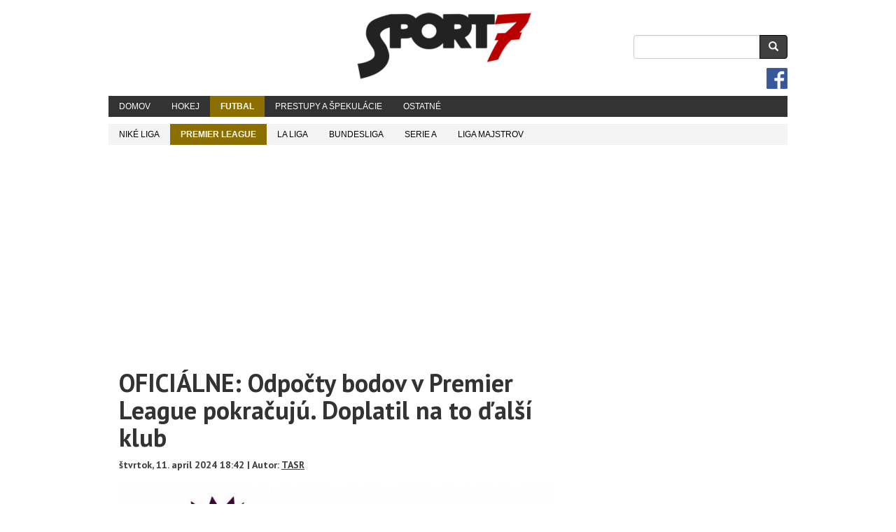

--- FILE ---
content_type: text/html; charset=UTF-8
request_url: https://sport7.dnes24.sk/191500/oficialne-odpocty-bodov-v-premier-league-pokracuju-doplatil-na-to-dalsi-klub
body_size: 10246
content:
<!DOCTYPE html><html  lang="sk" dir="ltr" xmlns:article="http://ogp.me/ns/article#" xmlns:book="http://ogp.me/ns/book#" xmlns:product="http://ogp.me/ns/product#" xmlns:profile="http://ogp.me/ns/profile#" xmlns:video="http://ogp.me/ns/video#" prefix="content: http://purl.org/rss/1.0/modules/content/  dc: http://purl.org/dc/terms/  foaf: http://xmlns.com/foaf/0.1/  og: http://ogp.me/ns#  rdfs: http://www.w3.org/2000/01/rdf-schema#  schema: http://schema.org/  sioc: http://rdfs.org/sioc/ns#  sioct: http://rdfs.org/sioc/types#  skos: http://www.w3.org/2004/02/skos/core#  xsd: http://www.w3.org/2001/XMLSchema# "><head><meta charset="utf-8" />
<meta name="title" content="OFICIÁLNE: Odpočty bodov v Premier League pokračujú. Doplatil na to ďalší klub | Šport7.sk" />
<meta http-equiv="content-language" content="sk" />
<meta property="og:site_name" content="Šport7.sk" />
<meta name="robots" content="index, follow" />
<link rel="canonical" href="https://sport7.dnes24.sk/191500/oficialne-odpocty-bodov-v-premier-league-pokracuju-doplatil-na-to-dalsi-klub" />
<link rel="shortcut icon" href="/sites/sport7.sk/themes/sport7_sk/images/favicon-32.png" />
<meta property="fb:pages" content="233359003498" />
<meta property="fb:admins" content="1528359888,100001077738275" />
<meta name="description" content="Anglický futbalový klub Sheffield United príde v budúcej sezóne o dva body v tabuľke, pokiaľ zostúpi z Premier League do The Championship. Vo štvrtok o tom informovalo vedenie The Football League, ktoré riadi druhú, tretiu a štvrtú najvyššiu anglickú súťaž." />
<meta property="og:type" content="article" />
<meta property="fb:app_id" content="159400527422042" />
<meta name="news_keywords" content="športové spravodajstvo, výsledky, tabuľky, tipovanie a tipovacia liga" />
<link rel="mask-icon" href="/sites/sport7.sk/themes/sport7_sk/images/safari-pinned-tab.svg" />
<link rel="icon" sizes="16x16" href="/sites/sport7.sk/themes/sport7_sk/images/favicon-16.png" />
<meta property="og:url" content="https://sport7.dnes24.sk/191500/oficialne-odpocty-bodov-v-premier-league-pokracuju-doplatil-na-to-dalsi-klub" />
<link rel="icon" sizes="32x32" href="/sites/sport7.sk/themes/sport7_sk/images/favicon-32.png" />
<meta property="og:title" content="OFICIÁLNE: Odpočty bodov v Premier League pokračujú. Doplatil na to ďalší klub" />
<meta name="google-site-verification" content="google817b565c18c1caab" />
<link rel="icon" sizes="96x96" href="/sites/sport7.sk/themes/sport7_sk/images/favicon-96.png" />
<meta name="rights" content="Opätovné vydanie alebo rozširovanie obsahu tejto obrazovky bez predchádzajúceho písomného súhlasu TASR a.s. a uvedených agentúr je výslovne zakázané. © 2017 Šport7 s.r.o." />
<link rel="icon" sizes="192x192" href="/sites/sport7.sk/themes/sport7_sk/images/favicon-192.png" />
<meta property="og:description" content="Anglický futbalový klub Sheffield United príde v budúcej sezóne o dva body v tabuľke, pokiaľ zostúpi z Premier League do The Championship. Vo štvrtok o tom informovalo vedenie The Football League, ktoré riadi druhú, tretiu a štvrtú najvyššiu anglickú súťaž." />
<meta property="og:image" content="https://sport7.dnes24.sk/sites/sport7.sk/files/styles/image_style_facebook/public/2023-12/premier-league-nove-logo.jpg?itok=fVF0tXrh" />
<meta property="og:image:type" content="image/jpeg" />
<meta property="og:image:width" content="622" />
<meta property="og:image:height" content="318" />
<meta property="og:updated_time" content="2024-04-11T18:43:19+0200" />
<meta property="og:see_also" content="https://sport7.dnes24.sk/futbal" />
<link rel="apple-touch-icon-precomposed" sizes="180x180" href="/sites/sport7.sk/themes/sport7_sk/images/apple-touch-icon.png" />
<meta property="article:author" content="https://sport7.dnes24.sk/autor/jakub-vaverka" />
<meta property="article:section" content="Futbal" />
<meta property="article:published_time" content="2024-04-11T18:42:26+0200" />
<meta property="article:modified_time" content="2024-04-11T18:43:19+0200" />
<meta name="theme-color" content="#b90000" />
<meta name="viewport" content="width=device-width, initial-scale=1.0, maximum-scale=1.0, user-scalable=no" />
<meta name="apple-mobile-web-app-title" content="Sport7.sk" />
<meta name="msapplication-config" content="/sites/sport7.sk/themes/sport7_sk/images/browserconfig.xml" />
<meta name="MobileOptimized" content="width" />
<meta name="HandheldFriendly" content="true" />
<link rel="revision" href="https://sport7.dnes24.sk/191500/oficialne-odpocty-bodov-v-premier-league-pokracuju-doplatil-na-to-dalsi-klub" />
<title>OFICIÁLNE: Odpočty bodov v Premier League pokračujú. Doplatil na to ďalší klub | Šport7.sk</title><link rel="stylesheet" media="all" href="/sites/sport7.sk/files/css/css_sjb86vJ3zJvqltOiaYel95UAxGK2HmRA3DmCFQfuFeQ.css" />
<link rel="stylesheet" media="all" href="/sites/sport7.sk/files/css/css_XzEDbWktBJpUBpiH5XHZp2JTHHeJ9YteXYk9LQfBQ9c.css" />
<link rel="stylesheet" media="all" href="//fonts.googleapis.com/css?family=PT+Sans:regular,700|PT+Sans+Narrow:700&amp;subset=cyrillic-ext" />

<!--[if lte IE 8]>
<script src="/sites/sport7.sk/files/js/js_VtafjXmRvoUgAzqzYTA3Wrjkx9wcWhjP0G4ZnnqRamA.js"></script>
<![endif]-->
<div class="region region-banner-head-end"><section id="block-bannerheadend" class="block block-block-content block-block-contentb06f7c13-5161-41a2-8235-9989450ebdb9 clearfix"><div class="field field--name-body field--type-text-with-summary field--label-hidden field--item"><script src="https://cdnjs.cloudflare.com/ajax/libs/jquery/3.7.0/jquery.min.js" integrity="sha512-3gJwYpMe3QewGELv8k/BX9vcqhryRdzRMxVfq6ngyWXwo03GFEzjsUm8Q7RZcHPHksttq7/GFoxjCVUjkjvPdw==" crossorigin="anonymous" referrerpolicy="no-referrer"></script><meta name="google-site-verification" content="k-5umgvx8N4fxZH_DPCEsVBBc_waKKYirZKxy24VxMg" /><link rel="alternate" type="application/rss+xml" title="Sport7.sk RSS Feed" href="https://www.sport7.sk/rss.xml" /><link rel="manifest" href="/manifest.json"><script src="https://cdn.onesignal.com/sdks/OneSignalSDK.js" async></script><script type="module">
    var OneSignal = window.OneSignal || [];
    OneSignal.push(["init", {
      appId: "a396c461-7f61-4e3a-9dd7-c0d431ded815",
      autoRegister: false,
      notifyButton: {
        enable: false 
      },
welcomeNotification: {
        "title": "Šport7.sk - Športové spravodajstvo",
        "message": "Ďakujeme za odber!",
        "url": "https://www.sport7.sk"
    },
promptOptions: {
        actionMessage: "Radi by sme Vám posielali dôležité správy a výsledky zo športu.",
        acceptButtonText: "Súhlasím",
        cancelButtonText: "Nie ďakujem"
    }
    }]);
  </script><script async src="https://pagead2.googlesyndication.com/pagead/js/adsbygoogle.js?client=ca-pub-9854617590780033" data-overlays="bottom" crossorigin="anonymous"></script><!-- Google Tag Manager --><script>(function(w,d,s,l,i){w[l]=w[l]||[];w[l].push({'gtm.start':
new Date().getTime(),event:'gtm.js'});var f=d.getElementsByTagName(s)[0],
j=d.createElement(s),dl=l!='dataLayer'?'&l='+l:'';j.async=true;j.src=
'https://www.googletagmanager.com/gtm.js?id='+i+dl;f.parentNode.insertBefore(j,f);
})(window,document,'script','dataLayer','GTM-KVTDHVVT');</script><!-- End Google Tag Manager --><!-- Google Tag Manager (noscript) --><noscript><iframe src="https://www.googletagmanager.com/ns.html?id=GTM-KVTDHVVT"
height="0" width="0" style="display:none;visibility:hidden"></iframe></noscript><!-- End Google Tag Manager (noscript) --><!-- Google Tag Manager --><script>(function(w,d,s,l,i){w[l]=w[l]||[];w[l].push({'gtm.start':new Date().getTime(),event:'gtm.js'});var f=d.getElementsByTagName(s)[0],j=d.createElement(s),dl=l!='dataLayer'?'&l='+l:'';j.async=true;j.src='https://www.googletagmanager.com/gtm.js?id='+i+dl;f.parentNode.insertBefore(j,f);})(window,document,'script','dataLayer','GTM-5FWXBQ6');</script><!-- End Google Tag Manager --><!-- Google Tag Manager (noscript) --><noscript><iframe src="https://www.googletagmanager.com/ns.html?id=GTM-5FWXBQ6" height="0" width="0" style="display:none;visibility:hidden"></iframe></noscript><!-- End Google Tag Manager (noscript) --></div></section></div></head><body class="path-node page-node-type-article has-glyphicons"><h1 class="sr-only">Šport7.sk - Športové spravodajstvo a výsledky</h1><a href="#main-content" class="visually-hidden focusable skip-link">
      Skočiť na hlavný obsah
    </a><div class="dialog-off-canvas-main-canvas" data-off-canvas-main-canvas><div class="banner-branding-fixed"><div id="banner-branding-left" class="left"><div class="region region-banner-branding-left"><section id="block-bannerd6bbrandingleft" class="block block-block-content block-block-content3c8779ec-60cd-4f12-8614-280daa6acb9e clearfix"></section></div></div><div id="banner-branding-right" class="right"><div class="region region-banner-branding-right"><section id="block-bannerd6cbrandingright" class="block block-block-content block-block-content2ac8b7ef-c7d5-4f96-b81f-51c0c946d056 clearfix"></section></div></div></div><div id="banner-branding" class="banner-branding-top"><div class="region region-banner-branding-top"><section id="block-bannerd6abrandingtop" class="block block-block-content block-block-content734ce9ba-5de5-4093-a5c0-af08ecc72453 clearfix"><div class="field field--name-field-embe field--type-text field--label-hidden field--item"><div id="branding" class="s7ad"></div></div></section></div></div><div role="main" class="main-container container js-quickedit-main-content"><div class="branding-container row"><div class="region region-branding"><a class="logo navbar-btn" href="/" title="Domov" rel="home"><img src="/sites/sport7.sk/files/sport7-260.png" alt="Domov" /></a><div class="search-block-form google-cse block block-search block-search-form-block" data-drupal-selector="search-block-form" id="block-searchform" role="search"><form action="/search/article" method="get" id="search-block-form" accept-charset="UTF-8"><div class="form-item js-form-item form-type-search js-form-type-search form-item-keys js-form-item-keys form-no-label form-group"><label for="edit-keys" class="control-label sr-only">Vyhľadávanie</label><div class="input-group"><input title="Zadajte slová, ktoré chcete vyhľadať." data-drupal-selector="edit-keys" class="form-search form-control" placeholder="Vyhľadávanie" type="search" id="edit-keys" name="keys" value="" size="15" maxlength="128" data-toggle="tooltip" /><span class="input-group-btn"><button type="submit" value="Vyhľadávanie" class="button js-form-submit form-submit btn-primary btn icon-only" name=""><span class="sr-only">Vyhľadávanie</span><span class="icon glyphicon glyphicon-search" aria-hidden="true"></span></button></span></div></div><div class="form-actions form-group js-form-wrapper form-wrapper" data-drupal-selector="edit-actions" id="edit-actions"></div></form></div></div></div><header class="navbar navbar-inverse container" id="navbar" role="banner"><div class="navbar-header"><div class="region region-navigation"><a class="logo navbar-btn" href="/" title="Domov" rel="home"><img src="/sites/sport7.sk/files/sport7-260.png" alt="Domov" /></a></div><button type="button" class="navbar-toggle" data-toggle="collapse" data-target="#navbar-collapse"><span class="sr-only">Toggle navigation</span><span class="icon-bar"></span><span class="icon-bar"></span><span class="icon-bar"></span></button></div><div id="navbar-collapse" class="navbar-collapse collapse"><div class="region region-navigation-collapsible"><nav role="navigation" aria-labelledby="block-sport7-sk-main-menu-menu" id="block-sport7-sk-main-menu"><h2 class="sr-only" id="block-sport7-sk-main-menu-menu">Main navigation</h2><ul class="menu menu--main nav navbar-nav"><li class="first"><a href="/" data-drupal-link-system-path="&lt;front&gt;">Domov</a></li><li><a href="/hokej" title="Hokej" data-drupal-link-system-path="taxonomy/term/1">Hokej</a></li><li class="active-trail active active active-trail"><a href="/futbal" title="Futbal" class="active-trail" data-drupal-link-system-path="taxonomy/term/2">Futbal</a></li><li><a href="https://sport7.dnes24.sk/prestupy-a-spekulacie#google_vignette">Prestupy a špekulácie</a></li><li class="last"><a href="/ostatne" title="Ostatné športy" data-drupal-link-system-path="taxonomy/term/5">Ostatné</a></li></ul></nav><nav role="navigation" aria-labelledby="block-sport7-sk-account-menu-menu" id="block-sport7-sk-account-menu"><h2 class="sr-only" id="block-sport7-sk-account-menu-menu">User account menu</h2><ul class="menu nav navbar-nav navbar-right"><li class="menu-facebook-button"><a href="https://www.facebook.com/Sport7.sk/" title="Šport7.sk na Facebooku" target="_blank"></a></li></ul></nav></div></div><div id="navbar-sub" class="navbar hidden-xs"><div class="region region-navigation-sub"><nav role="navigation" aria-labelledby="block-mainnavigation-menu" id="block-mainnavigation"><h2 class="visually-hidden" id="block-mainnavigation-menu">Sub navigation</h2><ul class="menu menu--main nav navbar-nav"><li class="first"><a href="/nike-liga" title="Najvyššia slovenská futbalová súťaž Niké liga" data-drupal-link-system-path="taxonomy/term/166">Niké liga</a></li><li class="active-trail active"><a href="/premier-league" title="Najvyššia anglická futbalová liga Premier League" data-drupal-link-system-path="taxonomy/term/165">Premier League</a></li><li><a href="/la-liga" title="Najvyššia španielska futbalová liga Primera Division" data-drupal-link-system-path="taxonomy/term/167">La liga</a></li><li><a href="/bundesliga" title="Najvyššia nemecká futbalová liga Bundesliga" data-drupal-link-system-path="taxonomy/term/168">Bundesliga</a></li><li><a href="/serie-a" title="Najvyššia talianska futbalová liga Serie A" data-drupal-link-system-path="taxonomy/term/169">Serie A</a></li><li class="last"><a href="/liga-majstrov" title="Futbalová Liga majstrov" data-drupal-link-system-path="taxonomy/term/75">Liga majstrov</a></li></ul></nav></div></div><div id="navbar-sub-mobile" class="navbar navbar-nav visible-xs"><div class="region region-navigation-sub-mobile"><nav role="navigation" aria-labelledby="block-mobilesubnavigation-menu" id="block-mobilesubnavigation"><h2 class="visually-hidden" id="block-mobilesubnavigation-menu">Mobile Sub Navigation</h2><ul class="menu menu--nav-sub-mobile nav"><li class="first"><a href="/" data-drupal-link-system-path="&lt;front&gt;">Novinky</a></li><li class="last"><a href="/rychle-spravy" data-drupal-link-system-path="rychle-spravy">Rýchle správy</a></li></ul></nav></div></div></header><div class="banner-megaboard hidden-xs text-center"><div class="region region-banner-megaboard"><section id="block-bannermegaboard" class="block block-block-content block-block-content9bb0b9b4-935f-473d-8158-1e4a64f4f684 clearfix"><div class="field field--name-field-embe field--type-text field--label-hidden field--item"><div id="s7ad_megaboard" class="s7ad" style="min-height:280px;"></div></div></section></div></div><div class="row"><section class="col-sm-12"><h1 id="main-content" class="sr-only">Main Content</h1><div class="highlighted"><div class="region region-highlighted"><div data-drupal-messages-fallback class="hidden"></div></div></div><a id="main-content"></a><div class="region region-content"><section id="article-block"><div class="row"><div class="col col-md-8 col-sm-12 body"><article><header><div class="field field--name-node-title field--type-ds field--label-hidden field--item"><h1>
  OFICIÁLNE: Odpočty bodov v Premier League pokračujú. Doplatil na to ďalší klub
</h1></div><div class="field field--name-dynamic-token-fieldnode-authored-by field--type-ds field--label-hidden field--item"><p>štvrtok, 11. apríl 2024 18:42 | Autor: <a href="https://sport7.dnes24.sk/uzivatel/tasr">TASR</a></p></div><div class="field field--name-dynamic-block-fieldnode-sharethis-block field--type-ds field--label-hidden field--item"><div class="field field--name-body field--type-text-with-summary field--label-hidden field--item"><div class="addthis_inline_share_toolbox"></div></div></div><div class="banner-m1-top visible-xs text-center"><div class="region region-banner-m1-top"><section id="block-mobilestickyexm1top" class="block block-block-content block-block-contentc9e0531f-fa0d-4adc-bbe1-6e96d62e27e0 clearfix"><div class="field field--name-field-embe field--type-text field--label-hidden field--item"><div id="s7ad_m1_top" class="s7ad" style="min-height:343px;"></div></div></section></div></div><div property="schema:image" resource="/media/75895" class="field field--name-field-image field--type-entity-reference field--label-hidden field--item"><figure><img src="/sites/sport7.sk/files/styles/image_style_facebook/public/2023-12/premier-league-nove-logo.jpg?itok=fVF0tXrh" class="img-responsive" alt="Premier League" typeof="foaf:Image"/><div class="media-image-article-headline"><div><figcaption>
                Premier League

                                                            | zdroj:
                                                    Premier League
                                                                                            </figcaption></div></div></figure></div></header><div property="schema:text" class="field field--name-body field--type-text-with-summary field--label-hidden field--item"><p><strong>Anglický futbalový klub Sheffield United príde v budúcej sezóne o dva body v tabuľke, pokiaľ zostúpi z Premier League do The Championship. </strong></p><div class="node_ad hidden-xs"><div></div></div><div class="node_ad visible-xs"><div></div></div><p>Vo štvrtok o tom informovalo vedenie The Football League, ktoré riadi druhú, tretiu a štvrtú najvyššiu anglickú súťaž. Príčinou trestu sú dlhy, ktoré má klub zo Sheffieldu voči účastníkom nižších súťaží a vznikli v sezóne 2022/23, keď hral druhú ligu.</p><p>V prípade zmeškania ďalšieho termínu na platbu sa trest môže zvýšiť o ďalšie dva body. Sheffield United je momentálne na poslednom mieste v Premier League, sedem kôl pred koncom má odstup od zóny záchrany deväť bodov. Informovala agentúra AP.</p></div><div  class="article-tags"><b>Témy: </b><div class="field field--name-field-category field--type-entity-reference field--label-hidden field--items"><div property="schema:category" resource="/futbal" class="field--item"><div class="field field--name-taxonomy-term-title field--type-ds field--label-hidden field--item"><a href="/futbal" hreflang="sk">Futbal</a></div></div><div property="schema:category" resource="/premier-league" class="field--item"><div class="field field--name-taxonomy-term-title field--type-ds field--label-hidden field--item"><a href="/premier-league" hreflang="sk">Premier League</a></div></div></div></div><div class="field field--name-dynamic-copy-fieldnode-sharethis-block2 field--type-ds field--label-hidden field--item"><div class="field field--name-body field--type-text-with-summary field--label-hidden field--item"><div class="addthis_inline_share_toolbox"></div></div></div><div class="field field--name-body field--type-text-with-summary field--label-hidden field--item"><!--<div class="youtube-subscribe"><span class="our-youtube-text">Náš youtube</span><a class="youtube-subscribe-button" target="_blank" href="https://www.youtube.com/channel/UC00dMZe0qtchp9r-4mwRAoA?sub_confirmation=1">Odoberať</a></div><div class="youtube-container--responsive"><iframe src="https://www.youtube.com/embed/rxIrKtWt2As" frameborder="0" allow="accelerometer; autoplay; encrypted-media; gyroscope; picture-in-picture" allowfullscreen></iframe></div>--></div></article><section><div class="field field--name-dynamic-block-fieldnode-banner-d4 field--type-ds field--label-hidden field--item"><div class="field field--name-field-embe field--type-text field--label-hidden field--item"><div class="s7ad"></div></div></div><div class="field field--name-dynamic-block-fieldnode-strossle field--type-ds field--label-hidden field--item"><div class="field field--name-body field--type-text-with-summary field--label-hidden field--item"><div id="s7ad_similar" class="s7ad" style="min-height:300px;"></div></div></div><div class="field field--name-dynamic-block-fieldnode-engerio-widget field--type-ds field--label-hidden field--item"><div class="field field--name-field-embe field--type-text field--label-hidden field--item"><div id="engerio-widget-horizontal-44d779c5-d6bd-4c77-bfd4-aca9377add89" data-eWidget="44d779c5-d6bd-4c77-bfd4-aca9377add89" data-eType="horizontal" data-eListener="true"></div></div></div></section></div><div class="col col-md-4 col-sm-12 hidden-xs right-column"><aside><div class="field field--name-dynamic-block-fieldnode-reklama-d1b field--type-ds field--label-hidden field--item"><div class="field field--name-field-embe field--type-text field--label-hidden field--item"><div id="s7ad_doublesquare_b1" class="s7ad" style="min-height:300px;"></div></div></div><div class="field field--name-dynamic-block-fieldnode-block-top-articles field--type-ds field--label-above"><div class="field--label">Najčítanejšie</div><div class="field--item"><div id="blocktabs-block_tabs_popular_article" class="blocktabs mouseover default"><ul><li><a href="#blocktabs-block_tabs_popular_article-1">24 HODÍN</a></li><li><a href="#blocktabs-block_tabs_popular_article-2">3 DNI</a></li><li><a href="#blocktabs-block_tabs_popular_article-3">TÝŽDEŇ</a></li></ul><div id="blocktabs-block_tabs_popular_article-1"><div class="views-element-container form-group"><div class="view view-most-popular-articles view-id-most_popular_articles view-display-id-block_1 js-view-dom-id-afde8bd2f872e0eb47785862de6b89579522e4b9ec72bbabab9a2444e0bb5511"><div class="view-content"><div class="item-list"><ol><li class="hidden"><article class="views-field views-field-title"><h2 class="field-content"><a href="/205565/scenar-s-ktorym-liverpool-fc-nepocita-odidu-2-velke-opory-klubu" hreflang="sk">Scenár, s ktorým Liverpool FC nepočíta: Odídu 2 veľké opory klubu? </a></h2></article></li><li class="hidden"><article class="views-field views-field-title"><h2 class="field-content"><a href="/205571/aktualne-prestupova-bomba-hrac-fc-barcelona-chce-odist-do-psg" hreflang="sk">AKTUÁLNE: Prestupová bomba! Hráč FC Barcelona chce odísť do PSG</a></h2></article></li><li class="hidden"><article class="views-field views-field-title"><h2 class="field-content"><a href="/205563/maguire-alebo-skriniar-europsky-gigant-sa-musi-rozhodnut" hreflang="sk">Maguire alebo Škriniar: Európsky gigant sa musí rozhodnúť</a></h2></article></li><li class="hidden"><article class="views-field views-field-title"><h2 class="field-content"><a href="/205573/arne-slot-to-ma-poriadne-nahnute-toto-moze-byt-novy-trener-liverpoolu" hreflang="sk">Arne Slot to má poriadne nahnuté: Toto môže byť nový tréner Liverpoolu</a></h2></article></li><li class="hidden"><article class="views-field views-field-title"><h2 class="field-content"><a href="/205566/bude-erling-haaland-posilou-realu-madrid" hreflang="sk">Bude Erling Haaland posilou Realu Madrid?</a></h2></article></li><li class="hidden"><article class="views-field views-field-title"><h2 class="field-content"><a href="/205556/lubomir-visnovsky-radi-simonovi-nemcovi-je-mlady-a-ma-potencial-ale" hreflang="sk">Ľubomír Višňovský radí Šimonovi Nemcovi: Je mladý a má potenciál, ale...</a></h2></article></li><li class="hidden"><article class="views-field views-field-title"><h2 class="field-content"><a href="/205557/blizi-sa-to-pozname-dva-timy-ktore-chcu-dougieho-hamiltona" hreflang="sk">Blíži sa to? Poznáme dva tímy, ktoré chcú Dougieho Hamiltona!</a></h2></article></li></ol></div></div></div></div></div><div id="blocktabs-block_tabs_popular_article-2"><div class="views-element-container form-group"><div class="view view-most-popular-articles view-id-most_popular_articles view-display-id-block_3 js-view-dom-id-8f01680cc728917a58e8ad980f7f2c8bb0f7d81c965f202094f4414d0051d701"><div class="view-content"><div class="item-list"><ol><li class="hidden"><div class="views-field views-field-title"><span class="field-content"><a href="/205553/milan-skriniar-a-prestup-do-ac-milano-toto-vyhlasenie-prezradza-vsetko" hreflang="sk">Milan Škriniar a prestup do AC Miláno: Toto vyhlásenie prezrádza všetko</a></span></div></li><li class="hidden"><div class="views-field views-field-title"><span class="field-content"><a href="/205523/manchester-united-a-nove-posily-toto-sa-nebude-citat-dobre" hreflang="sk">Manchester United a nové posily: Toto sa nebude čítať dobre</a></span></div></li><li class="hidden"><div class="views-field views-field-title"><span class="field-content"><a href="/205532/futbalovy-sviatok-na-slovensku-zilina-privita-liverpool-pred-vypredanym-stadionom" hreflang="sk">Futbalový sviatok na Slovensku: ŽIlina privíta Liverpool pred vypredaným štadiónom</a></span></div></li><li class="hidden"><div class="views-field views-field-title"><span class="field-content"><a href="/205526/plan-fc-barcelona-je-jasny-co-urobit-s-marcusom-rashfordom" hreflang="sk">Plán FC Barcelona je jasný: Čo urobiť s Marcusom Rashfordom? </a></span></div></li><li class="hidden"><div class="views-field views-field-title"><span class="field-content"><a href="/205531/necakane-2-posily-pre-chelsea-fc-trener-rosenior-prekvapil-svojou-otvorenostou" hreflang="sk">Nečakané 2 „posily&quot; pre Chelsea FC: Tréner Rosenior prekvapil svojou otvorenosťou</a></span></div></li><li class="hidden"><div class="views-field views-field-title"><span class="field-content"><a href="/205544/s-kym-bude-slafkovsky-hrat-v-utoku-na-oh-trener-orszagh-prezradil-mozne-meno" hreflang="sk">S kým bude Slafkovský hrať v útoku na OH? Tréner Országh prezradil možné meno</a></span></div></li><li class="hidden"><div class="views-field views-field-title"><span class="field-content"><a href="/205536/bayern-mnichov-chce-bruna-fernandesa-manchester-united-caka-rozhodnutie" hreflang="sk">Bayern Mníchov chce Bruna Fernandesa: Manchester United čaká rozhodnutie</a></span></div></li></ol></div></div></div></div></div><div id="blocktabs-block_tabs_popular_article-3"><div class="views-element-container form-group"><div class="view view-most-popular-articles view-id-most_popular_articles view-display-id-block_2 js-view-dom-id-430acb2a9c664095738059589181c8817e70970157f21ed78576ea80d68eab54"><div class="view-content"><div class="item-list"><ol><li class="hidden"><div class="views-field views-field-title"><span class="field-content"><a href="/205514/potvrdene-vieme-kde-bude-hrat-martin-reway-u-akeho-extraligistu-neuspel" hreflang="sk">POTVRDENÉ: Vieme, kde bude hrať Martin Réway. U akého extraligistu neuspel?</a></span></div></li><li class="hidden"><div class="views-field views-field-title"><span class="field-content"><a href="/205466/slovan-bratislava-chce-byt-silnejsi-pride-legionar-z-nigerie-ktory-slovensko-pozna" hreflang="sk">Slovan Bratislava chce byť silnejší: Príde legionár z Nigérie, ktorý Slovensko pozná? </a></span></div></li><li class="hidden"><div class="views-field views-field-title"><span class="field-content"><a href="/205459/vyrasta-slovensku-novy-slafkovsky-finsko-si-podmanuje-len-15-rocna-hviezdicka" hreflang="sk">Vyrastá Slovensku nový Slafkovský? Fínsko si podmaňuje len 15-ročná hviezdička</a></span></div></li><li class="hidden"><div class="views-field views-field-title"><span class="field-content"><a href="/205408/takt-toto-by-cakal-malokto-bude-toto-posila-manchestru-united" hreflang="sk">Takt toto by čakal málokto: Bude toto posila Manchestru United? </a></span></div></li><li class="hidden"><div class="views-field views-field-title"><span class="field-content"><a href="/205479/potvrdene-toto-bude-novy-trener-manchestru-united" hreflang="sk">POTVRDENÉ: Toto bude nový tréner Manchestru United</a></span></div></li><li class="hidden"><div class="views-field views-field-title"><span class="field-content"><a href="/205480/vsetko-je-dohodnute-fc-barcelona-sa-tesi-zo-zisku-velkej-posily" hreflang="sk">Všetko je dohodnuté: FC Barcelona sa teší zo zisku veľkej posily</a></span></div></li><li class="hidden"><div class="views-field views-field-title"><span class="field-content"><a href="/205496/boris-valabik-chvali-nominaciu-slovenska-hrac-khl-bude-podla-neho-lepsi-nez-slafkovsky" hreflang="sk">Boris Valábik chváli nomináciu Slovenska: Hráč KHL bude podľa neho lepší, než Slafkovský</a></span></div></li></ol></div></div></div></div></div></div></div></div></aside><div id='before-affix'></div><div data-affix-after='#before-affix'><section id="block-bannerd5vpravodole" class="block block-block-content block-block-contentdcee4e9c-1341-43ac-b48b-7d08daf416a8 clearfix"><div class="field field--name-field-embe field--type-text field--label-hidden field--item"><div id="s7ad_b1a" class="s7ad"></div></div></section></div></div></div></section></div></section></div><div class="row"><footer class="footer container" role="contentinfo"><h1 class="sr-only">Footer</h1><div class="footer-branding"></div><div class="footer-content"><div class="region region-footer"><nav role="navigation" aria-labelledby="block-pata-menu" id="block-pata"><h2 class="visually-hidden" id="block-pata-menu">Footer Menu</h2><ul class="menu menu--footer nav"><li class="first"><a href="/o-nas" title="O nás" data-drupal-link-system-path="node/87800">O nás</a></li><li><a href="/newsletter" title="Odoberajte denný emailový súhrn" data-drupal-link-system-path="node/127814">Odoberajte denný súhrn</a></li><li><a href="https://www.internet.sk/cennik.html" title="Reklama">Reklama</a></li><li class="last"><a href="/podmienky-pouzivania" title="Podmienky používania a všeobecné obchodné podmienky" data-drupal-link-system-path="node/85166">Podmienky používania</a></li></ul></nav><section id="block-footerblock" class="block block-block-content block-block-contentfe4be142-6acf-4bb4-88f4-4c83fdda0a97 clearfix"><div class="field field--name-body field--type-text-with-summary field--label-hidden field--item"><p><a class="nav-link text-light text-uppercase" href="#" onclick="(window.googlefc &amp;&amp; googlefc.showRevocationMessage()) || Optanon.ToggleInfoDisplay();">Nastavenia cookies</a></p><p><a href="http://www.trefik.cz" target="_blank"><img alt="Trefik.cz" data-entity-type="file" data-entity-uuid="74b6c64e-0284-4c21-8b06-1bbf4f2a8257" loading="lazy" src="/sites/sport7.sk/files/inline-images/tre_1.jpg" /></a>     <a href="http://www.digisport.sk/" target="_blank"><img alt="DigiSport.sk" data-entity-type="file" data-entity-uuid="1678833d-ace0-4ebc-9080-38f8a10a25b7" loading="lazy" src="/sites/sport7.sk/files/inline-images/135x77-DigiSport_0.png" /></a></p><p>Všetky práva vyhradené.<br />
Publikovanie alebo ďalšie šírenie správ a fotografií zo zdrojov TASR a SITA sú bez predchádzajúceho písomného súhlasu TASR a SITA porušením autorského zákona.<br /><strong>© 2025 Šport7, s.r.o.</strong></p></div></section></div></div></footer></div></div></div><script type="application/json" data-drupal-selector="drupal-settings-json">{"path":{"baseUrl":"\/","scriptPath":null,"pathPrefix":"","currentPath":"node\/191500","currentPathIsAdmin":false,"isFront":false,"currentLanguage":"sk"},"pluralDelimiter":"\u0003","suppressDeprecationErrors":true,"ajaxPageState":{"libraries":"ajax_loader\/ajax_loader.throbber,blocktabs\/blocktabs,bootstrap\/popover,bootstrap\/tooltip,core\/html5shiv,google_cse\/googlecseWatermark,sport7_sk\/bootstrap-scripts,sport7_sk\/global-styling,statistics\/drupal.statistics,system\/base,views\/views.module,webform_bootstrap\/webform_bootstrap","theme":"sport7_sk","theme_token":null},"ajaxTrustedUrl":{"\/search\/article":true},"ajaxLoader":{"markup":"\u003Cdiv class=\u0022ajax-throbber sk-three-bounce\u0022\u003E\n              \u003Cdiv class=\u0022sk-child sk-bounce1\u0022\u003E\u003C\/div\u003E\n              \u003Cdiv class=\u0022sk-child sk-bounce2\u0022\u003E\u003C\/div\u003E\n              \u003Cdiv class=\u0022sk-child sk-bounce3\u0022\u003E\u003C\/div\u003E\n            \u003C\/div\u003E","hideAjaxMessage":false,"alwaysFullscreen":false,"throbberPosition":"ul.pager"},"bootstrap":{"forms_has_error_value_toggle":1,"modal_animation":1,"modal_backdrop":"true","modal_focus_input":1,"modal_keyboard":1,"modal_select_text":1,"modal_show":1,"modal_size":"","popover_enabled":1,"popover_animation":1,"popover_auto_close":1,"popover_container":"body","popover_content":"","popover_delay":"0","popover_html":0,"popover_placement":"right","popover_selector":"","popover_title":"","popover_trigger":"click","tooltip_enabled":1,"tooltip_animation":1,"tooltip_container":"body","tooltip_delay":"0","tooltip_html":0,"tooltip_placement":"auto left","tooltip_selector":"","tooltip_trigger":"hover"},"statistics":{"data":{"nid":"191500"},"url":"\/core\/modules\/statistics\/statistics.php"},"field_group":{"html_element":{"mode":"default","context":"view","settings":{"label":"T\u00e9my: ","element":"div","show_label":true,"label_element":"b","attributes":"","effect":"none","speed":"fast","id":"","classes":"article-tags"}}},"googleCSE":{"cx":"006118197340009925865:m-adb1rnl54","language":"sk","resultsWidth":600,"domain":"www.google.sk","isDefault":true},"user":{"uid":0,"permissionsHash":"19b56f26423ba17b7959527fe92e68e64fbc02c8009d354167d6ece64eadba68"}}</script>
<script src="/sites/sport7.sk/files/js/js_248FX_sUOm35igjMHXm63-JYmruUZK8jXOe0OjFkRW8.js"></script>
<script src="//cdn.jsdelivr.net/npm/js-cookie@2/src/js.cookie.min.js"></script>
<script src="/sites/sport7.sk/files/js/js_WaSbfQuC7ERZtw_6YHGBu-PpCpnynf93CA-gffyB0xA.js"></script>
<script src="//cdn.engerio.sk/js/widget.js" async></script>
<script src="/sites/sport7.sk/files/js/js_VWx6oevxKf6Q4DBOqSc97tObp3fPfLwLvyv0BagAoLs.js"></script>
<div class="region region-banner-body-end"><section id="block-bannercodebodyend" class="block block-block-content block-block-content76994c43-7d1a-4281-934a-e1fab80ab325 clearfix"><div class="field field--name-body field--type-text-with-summary field--label-hidden field--item"><script type="text/javascript">$(function() {
    OneSignal.showHttpPrompt();
});</script><!-- <script src="//cookie-cdn.cookiepro.com/scripttemplates/otSDKStub.js" data-domain-script="abf5594d-8080-4ad3-b8ed-48fc62d205da"></script> --></div></section></div></body></html>

--- FILE ---
content_type: text/html; charset=utf-8
request_url: https://www.google.com/recaptcha/api2/aframe
body_size: 267
content:
<!DOCTYPE HTML><html><head><meta http-equiv="content-type" content="text/html; charset=UTF-8"></head><body><script nonce="IXvV5vxkI0N_S6mvDUSnVg">/** Anti-fraud and anti-abuse applications only. See google.com/recaptcha */ try{var clients={'sodar':'https://pagead2.googlesyndication.com/pagead/sodar?'};window.addEventListener("message",function(a){try{if(a.source===window.parent){var b=JSON.parse(a.data);var c=clients[b['id']];if(c){var d=document.createElement('img');d.src=c+b['params']+'&rc='+(localStorage.getItem("rc::a")?sessionStorage.getItem("rc::b"):"");window.document.body.appendChild(d);sessionStorage.setItem("rc::e",parseInt(sessionStorage.getItem("rc::e")||0)+1);localStorage.setItem("rc::h",'1768686142645');}}}catch(b){}});window.parent.postMessage("_grecaptcha_ready", "*");}catch(b){}</script></body></html>